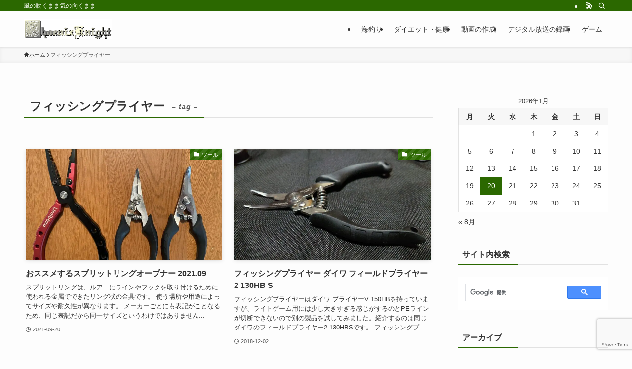

--- FILE ---
content_type: text/html; charset=utf-8
request_url: https://www.google.com/recaptcha/api2/anchor?ar=1&k=6LdZ0wAaAAAAAAScD9Sl0c-a7ZtnYb4nGAl8GSFk&co=aHR0cHM6Ly9waG9lbml4a25pZ2h0LmpwOjQ0Mw..&hl=en&v=PoyoqOPhxBO7pBk68S4YbpHZ&size=invisible&anchor-ms=20000&execute-ms=30000&cb=j0cdeks5ookz
body_size: 48569
content:
<!DOCTYPE HTML><html dir="ltr" lang="en"><head><meta http-equiv="Content-Type" content="text/html; charset=UTF-8">
<meta http-equiv="X-UA-Compatible" content="IE=edge">
<title>reCAPTCHA</title>
<style type="text/css">
/* cyrillic-ext */
@font-face {
  font-family: 'Roboto';
  font-style: normal;
  font-weight: 400;
  font-stretch: 100%;
  src: url(//fonts.gstatic.com/s/roboto/v48/KFO7CnqEu92Fr1ME7kSn66aGLdTylUAMa3GUBHMdazTgWw.woff2) format('woff2');
  unicode-range: U+0460-052F, U+1C80-1C8A, U+20B4, U+2DE0-2DFF, U+A640-A69F, U+FE2E-FE2F;
}
/* cyrillic */
@font-face {
  font-family: 'Roboto';
  font-style: normal;
  font-weight: 400;
  font-stretch: 100%;
  src: url(//fonts.gstatic.com/s/roboto/v48/KFO7CnqEu92Fr1ME7kSn66aGLdTylUAMa3iUBHMdazTgWw.woff2) format('woff2');
  unicode-range: U+0301, U+0400-045F, U+0490-0491, U+04B0-04B1, U+2116;
}
/* greek-ext */
@font-face {
  font-family: 'Roboto';
  font-style: normal;
  font-weight: 400;
  font-stretch: 100%;
  src: url(//fonts.gstatic.com/s/roboto/v48/KFO7CnqEu92Fr1ME7kSn66aGLdTylUAMa3CUBHMdazTgWw.woff2) format('woff2');
  unicode-range: U+1F00-1FFF;
}
/* greek */
@font-face {
  font-family: 'Roboto';
  font-style: normal;
  font-weight: 400;
  font-stretch: 100%;
  src: url(//fonts.gstatic.com/s/roboto/v48/KFO7CnqEu92Fr1ME7kSn66aGLdTylUAMa3-UBHMdazTgWw.woff2) format('woff2');
  unicode-range: U+0370-0377, U+037A-037F, U+0384-038A, U+038C, U+038E-03A1, U+03A3-03FF;
}
/* math */
@font-face {
  font-family: 'Roboto';
  font-style: normal;
  font-weight: 400;
  font-stretch: 100%;
  src: url(//fonts.gstatic.com/s/roboto/v48/KFO7CnqEu92Fr1ME7kSn66aGLdTylUAMawCUBHMdazTgWw.woff2) format('woff2');
  unicode-range: U+0302-0303, U+0305, U+0307-0308, U+0310, U+0312, U+0315, U+031A, U+0326-0327, U+032C, U+032F-0330, U+0332-0333, U+0338, U+033A, U+0346, U+034D, U+0391-03A1, U+03A3-03A9, U+03B1-03C9, U+03D1, U+03D5-03D6, U+03F0-03F1, U+03F4-03F5, U+2016-2017, U+2034-2038, U+203C, U+2040, U+2043, U+2047, U+2050, U+2057, U+205F, U+2070-2071, U+2074-208E, U+2090-209C, U+20D0-20DC, U+20E1, U+20E5-20EF, U+2100-2112, U+2114-2115, U+2117-2121, U+2123-214F, U+2190, U+2192, U+2194-21AE, U+21B0-21E5, U+21F1-21F2, U+21F4-2211, U+2213-2214, U+2216-22FF, U+2308-230B, U+2310, U+2319, U+231C-2321, U+2336-237A, U+237C, U+2395, U+239B-23B7, U+23D0, U+23DC-23E1, U+2474-2475, U+25AF, U+25B3, U+25B7, U+25BD, U+25C1, U+25CA, U+25CC, U+25FB, U+266D-266F, U+27C0-27FF, U+2900-2AFF, U+2B0E-2B11, U+2B30-2B4C, U+2BFE, U+3030, U+FF5B, U+FF5D, U+1D400-1D7FF, U+1EE00-1EEFF;
}
/* symbols */
@font-face {
  font-family: 'Roboto';
  font-style: normal;
  font-weight: 400;
  font-stretch: 100%;
  src: url(//fonts.gstatic.com/s/roboto/v48/KFO7CnqEu92Fr1ME7kSn66aGLdTylUAMaxKUBHMdazTgWw.woff2) format('woff2');
  unicode-range: U+0001-000C, U+000E-001F, U+007F-009F, U+20DD-20E0, U+20E2-20E4, U+2150-218F, U+2190, U+2192, U+2194-2199, U+21AF, U+21E6-21F0, U+21F3, U+2218-2219, U+2299, U+22C4-22C6, U+2300-243F, U+2440-244A, U+2460-24FF, U+25A0-27BF, U+2800-28FF, U+2921-2922, U+2981, U+29BF, U+29EB, U+2B00-2BFF, U+4DC0-4DFF, U+FFF9-FFFB, U+10140-1018E, U+10190-1019C, U+101A0, U+101D0-101FD, U+102E0-102FB, U+10E60-10E7E, U+1D2C0-1D2D3, U+1D2E0-1D37F, U+1F000-1F0FF, U+1F100-1F1AD, U+1F1E6-1F1FF, U+1F30D-1F30F, U+1F315, U+1F31C, U+1F31E, U+1F320-1F32C, U+1F336, U+1F378, U+1F37D, U+1F382, U+1F393-1F39F, U+1F3A7-1F3A8, U+1F3AC-1F3AF, U+1F3C2, U+1F3C4-1F3C6, U+1F3CA-1F3CE, U+1F3D4-1F3E0, U+1F3ED, U+1F3F1-1F3F3, U+1F3F5-1F3F7, U+1F408, U+1F415, U+1F41F, U+1F426, U+1F43F, U+1F441-1F442, U+1F444, U+1F446-1F449, U+1F44C-1F44E, U+1F453, U+1F46A, U+1F47D, U+1F4A3, U+1F4B0, U+1F4B3, U+1F4B9, U+1F4BB, U+1F4BF, U+1F4C8-1F4CB, U+1F4D6, U+1F4DA, U+1F4DF, U+1F4E3-1F4E6, U+1F4EA-1F4ED, U+1F4F7, U+1F4F9-1F4FB, U+1F4FD-1F4FE, U+1F503, U+1F507-1F50B, U+1F50D, U+1F512-1F513, U+1F53E-1F54A, U+1F54F-1F5FA, U+1F610, U+1F650-1F67F, U+1F687, U+1F68D, U+1F691, U+1F694, U+1F698, U+1F6AD, U+1F6B2, U+1F6B9-1F6BA, U+1F6BC, U+1F6C6-1F6CF, U+1F6D3-1F6D7, U+1F6E0-1F6EA, U+1F6F0-1F6F3, U+1F6F7-1F6FC, U+1F700-1F7FF, U+1F800-1F80B, U+1F810-1F847, U+1F850-1F859, U+1F860-1F887, U+1F890-1F8AD, U+1F8B0-1F8BB, U+1F8C0-1F8C1, U+1F900-1F90B, U+1F93B, U+1F946, U+1F984, U+1F996, U+1F9E9, U+1FA00-1FA6F, U+1FA70-1FA7C, U+1FA80-1FA89, U+1FA8F-1FAC6, U+1FACE-1FADC, U+1FADF-1FAE9, U+1FAF0-1FAF8, U+1FB00-1FBFF;
}
/* vietnamese */
@font-face {
  font-family: 'Roboto';
  font-style: normal;
  font-weight: 400;
  font-stretch: 100%;
  src: url(//fonts.gstatic.com/s/roboto/v48/KFO7CnqEu92Fr1ME7kSn66aGLdTylUAMa3OUBHMdazTgWw.woff2) format('woff2');
  unicode-range: U+0102-0103, U+0110-0111, U+0128-0129, U+0168-0169, U+01A0-01A1, U+01AF-01B0, U+0300-0301, U+0303-0304, U+0308-0309, U+0323, U+0329, U+1EA0-1EF9, U+20AB;
}
/* latin-ext */
@font-face {
  font-family: 'Roboto';
  font-style: normal;
  font-weight: 400;
  font-stretch: 100%;
  src: url(//fonts.gstatic.com/s/roboto/v48/KFO7CnqEu92Fr1ME7kSn66aGLdTylUAMa3KUBHMdazTgWw.woff2) format('woff2');
  unicode-range: U+0100-02BA, U+02BD-02C5, U+02C7-02CC, U+02CE-02D7, U+02DD-02FF, U+0304, U+0308, U+0329, U+1D00-1DBF, U+1E00-1E9F, U+1EF2-1EFF, U+2020, U+20A0-20AB, U+20AD-20C0, U+2113, U+2C60-2C7F, U+A720-A7FF;
}
/* latin */
@font-face {
  font-family: 'Roboto';
  font-style: normal;
  font-weight: 400;
  font-stretch: 100%;
  src: url(//fonts.gstatic.com/s/roboto/v48/KFO7CnqEu92Fr1ME7kSn66aGLdTylUAMa3yUBHMdazQ.woff2) format('woff2');
  unicode-range: U+0000-00FF, U+0131, U+0152-0153, U+02BB-02BC, U+02C6, U+02DA, U+02DC, U+0304, U+0308, U+0329, U+2000-206F, U+20AC, U+2122, U+2191, U+2193, U+2212, U+2215, U+FEFF, U+FFFD;
}
/* cyrillic-ext */
@font-face {
  font-family: 'Roboto';
  font-style: normal;
  font-weight: 500;
  font-stretch: 100%;
  src: url(//fonts.gstatic.com/s/roboto/v48/KFO7CnqEu92Fr1ME7kSn66aGLdTylUAMa3GUBHMdazTgWw.woff2) format('woff2');
  unicode-range: U+0460-052F, U+1C80-1C8A, U+20B4, U+2DE0-2DFF, U+A640-A69F, U+FE2E-FE2F;
}
/* cyrillic */
@font-face {
  font-family: 'Roboto';
  font-style: normal;
  font-weight: 500;
  font-stretch: 100%;
  src: url(//fonts.gstatic.com/s/roboto/v48/KFO7CnqEu92Fr1ME7kSn66aGLdTylUAMa3iUBHMdazTgWw.woff2) format('woff2');
  unicode-range: U+0301, U+0400-045F, U+0490-0491, U+04B0-04B1, U+2116;
}
/* greek-ext */
@font-face {
  font-family: 'Roboto';
  font-style: normal;
  font-weight: 500;
  font-stretch: 100%;
  src: url(//fonts.gstatic.com/s/roboto/v48/KFO7CnqEu92Fr1ME7kSn66aGLdTylUAMa3CUBHMdazTgWw.woff2) format('woff2');
  unicode-range: U+1F00-1FFF;
}
/* greek */
@font-face {
  font-family: 'Roboto';
  font-style: normal;
  font-weight: 500;
  font-stretch: 100%;
  src: url(//fonts.gstatic.com/s/roboto/v48/KFO7CnqEu92Fr1ME7kSn66aGLdTylUAMa3-UBHMdazTgWw.woff2) format('woff2');
  unicode-range: U+0370-0377, U+037A-037F, U+0384-038A, U+038C, U+038E-03A1, U+03A3-03FF;
}
/* math */
@font-face {
  font-family: 'Roboto';
  font-style: normal;
  font-weight: 500;
  font-stretch: 100%;
  src: url(//fonts.gstatic.com/s/roboto/v48/KFO7CnqEu92Fr1ME7kSn66aGLdTylUAMawCUBHMdazTgWw.woff2) format('woff2');
  unicode-range: U+0302-0303, U+0305, U+0307-0308, U+0310, U+0312, U+0315, U+031A, U+0326-0327, U+032C, U+032F-0330, U+0332-0333, U+0338, U+033A, U+0346, U+034D, U+0391-03A1, U+03A3-03A9, U+03B1-03C9, U+03D1, U+03D5-03D6, U+03F0-03F1, U+03F4-03F5, U+2016-2017, U+2034-2038, U+203C, U+2040, U+2043, U+2047, U+2050, U+2057, U+205F, U+2070-2071, U+2074-208E, U+2090-209C, U+20D0-20DC, U+20E1, U+20E5-20EF, U+2100-2112, U+2114-2115, U+2117-2121, U+2123-214F, U+2190, U+2192, U+2194-21AE, U+21B0-21E5, U+21F1-21F2, U+21F4-2211, U+2213-2214, U+2216-22FF, U+2308-230B, U+2310, U+2319, U+231C-2321, U+2336-237A, U+237C, U+2395, U+239B-23B7, U+23D0, U+23DC-23E1, U+2474-2475, U+25AF, U+25B3, U+25B7, U+25BD, U+25C1, U+25CA, U+25CC, U+25FB, U+266D-266F, U+27C0-27FF, U+2900-2AFF, U+2B0E-2B11, U+2B30-2B4C, U+2BFE, U+3030, U+FF5B, U+FF5D, U+1D400-1D7FF, U+1EE00-1EEFF;
}
/* symbols */
@font-face {
  font-family: 'Roboto';
  font-style: normal;
  font-weight: 500;
  font-stretch: 100%;
  src: url(//fonts.gstatic.com/s/roboto/v48/KFO7CnqEu92Fr1ME7kSn66aGLdTylUAMaxKUBHMdazTgWw.woff2) format('woff2');
  unicode-range: U+0001-000C, U+000E-001F, U+007F-009F, U+20DD-20E0, U+20E2-20E4, U+2150-218F, U+2190, U+2192, U+2194-2199, U+21AF, U+21E6-21F0, U+21F3, U+2218-2219, U+2299, U+22C4-22C6, U+2300-243F, U+2440-244A, U+2460-24FF, U+25A0-27BF, U+2800-28FF, U+2921-2922, U+2981, U+29BF, U+29EB, U+2B00-2BFF, U+4DC0-4DFF, U+FFF9-FFFB, U+10140-1018E, U+10190-1019C, U+101A0, U+101D0-101FD, U+102E0-102FB, U+10E60-10E7E, U+1D2C0-1D2D3, U+1D2E0-1D37F, U+1F000-1F0FF, U+1F100-1F1AD, U+1F1E6-1F1FF, U+1F30D-1F30F, U+1F315, U+1F31C, U+1F31E, U+1F320-1F32C, U+1F336, U+1F378, U+1F37D, U+1F382, U+1F393-1F39F, U+1F3A7-1F3A8, U+1F3AC-1F3AF, U+1F3C2, U+1F3C4-1F3C6, U+1F3CA-1F3CE, U+1F3D4-1F3E0, U+1F3ED, U+1F3F1-1F3F3, U+1F3F5-1F3F7, U+1F408, U+1F415, U+1F41F, U+1F426, U+1F43F, U+1F441-1F442, U+1F444, U+1F446-1F449, U+1F44C-1F44E, U+1F453, U+1F46A, U+1F47D, U+1F4A3, U+1F4B0, U+1F4B3, U+1F4B9, U+1F4BB, U+1F4BF, U+1F4C8-1F4CB, U+1F4D6, U+1F4DA, U+1F4DF, U+1F4E3-1F4E6, U+1F4EA-1F4ED, U+1F4F7, U+1F4F9-1F4FB, U+1F4FD-1F4FE, U+1F503, U+1F507-1F50B, U+1F50D, U+1F512-1F513, U+1F53E-1F54A, U+1F54F-1F5FA, U+1F610, U+1F650-1F67F, U+1F687, U+1F68D, U+1F691, U+1F694, U+1F698, U+1F6AD, U+1F6B2, U+1F6B9-1F6BA, U+1F6BC, U+1F6C6-1F6CF, U+1F6D3-1F6D7, U+1F6E0-1F6EA, U+1F6F0-1F6F3, U+1F6F7-1F6FC, U+1F700-1F7FF, U+1F800-1F80B, U+1F810-1F847, U+1F850-1F859, U+1F860-1F887, U+1F890-1F8AD, U+1F8B0-1F8BB, U+1F8C0-1F8C1, U+1F900-1F90B, U+1F93B, U+1F946, U+1F984, U+1F996, U+1F9E9, U+1FA00-1FA6F, U+1FA70-1FA7C, U+1FA80-1FA89, U+1FA8F-1FAC6, U+1FACE-1FADC, U+1FADF-1FAE9, U+1FAF0-1FAF8, U+1FB00-1FBFF;
}
/* vietnamese */
@font-face {
  font-family: 'Roboto';
  font-style: normal;
  font-weight: 500;
  font-stretch: 100%;
  src: url(//fonts.gstatic.com/s/roboto/v48/KFO7CnqEu92Fr1ME7kSn66aGLdTylUAMa3OUBHMdazTgWw.woff2) format('woff2');
  unicode-range: U+0102-0103, U+0110-0111, U+0128-0129, U+0168-0169, U+01A0-01A1, U+01AF-01B0, U+0300-0301, U+0303-0304, U+0308-0309, U+0323, U+0329, U+1EA0-1EF9, U+20AB;
}
/* latin-ext */
@font-face {
  font-family: 'Roboto';
  font-style: normal;
  font-weight: 500;
  font-stretch: 100%;
  src: url(//fonts.gstatic.com/s/roboto/v48/KFO7CnqEu92Fr1ME7kSn66aGLdTylUAMa3KUBHMdazTgWw.woff2) format('woff2');
  unicode-range: U+0100-02BA, U+02BD-02C5, U+02C7-02CC, U+02CE-02D7, U+02DD-02FF, U+0304, U+0308, U+0329, U+1D00-1DBF, U+1E00-1E9F, U+1EF2-1EFF, U+2020, U+20A0-20AB, U+20AD-20C0, U+2113, U+2C60-2C7F, U+A720-A7FF;
}
/* latin */
@font-face {
  font-family: 'Roboto';
  font-style: normal;
  font-weight: 500;
  font-stretch: 100%;
  src: url(//fonts.gstatic.com/s/roboto/v48/KFO7CnqEu92Fr1ME7kSn66aGLdTylUAMa3yUBHMdazQ.woff2) format('woff2');
  unicode-range: U+0000-00FF, U+0131, U+0152-0153, U+02BB-02BC, U+02C6, U+02DA, U+02DC, U+0304, U+0308, U+0329, U+2000-206F, U+20AC, U+2122, U+2191, U+2193, U+2212, U+2215, U+FEFF, U+FFFD;
}
/* cyrillic-ext */
@font-face {
  font-family: 'Roboto';
  font-style: normal;
  font-weight: 900;
  font-stretch: 100%;
  src: url(//fonts.gstatic.com/s/roboto/v48/KFO7CnqEu92Fr1ME7kSn66aGLdTylUAMa3GUBHMdazTgWw.woff2) format('woff2');
  unicode-range: U+0460-052F, U+1C80-1C8A, U+20B4, U+2DE0-2DFF, U+A640-A69F, U+FE2E-FE2F;
}
/* cyrillic */
@font-face {
  font-family: 'Roboto';
  font-style: normal;
  font-weight: 900;
  font-stretch: 100%;
  src: url(//fonts.gstatic.com/s/roboto/v48/KFO7CnqEu92Fr1ME7kSn66aGLdTylUAMa3iUBHMdazTgWw.woff2) format('woff2');
  unicode-range: U+0301, U+0400-045F, U+0490-0491, U+04B0-04B1, U+2116;
}
/* greek-ext */
@font-face {
  font-family: 'Roboto';
  font-style: normal;
  font-weight: 900;
  font-stretch: 100%;
  src: url(//fonts.gstatic.com/s/roboto/v48/KFO7CnqEu92Fr1ME7kSn66aGLdTylUAMa3CUBHMdazTgWw.woff2) format('woff2');
  unicode-range: U+1F00-1FFF;
}
/* greek */
@font-face {
  font-family: 'Roboto';
  font-style: normal;
  font-weight: 900;
  font-stretch: 100%;
  src: url(//fonts.gstatic.com/s/roboto/v48/KFO7CnqEu92Fr1ME7kSn66aGLdTylUAMa3-UBHMdazTgWw.woff2) format('woff2');
  unicode-range: U+0370-0377, U+037A-037F, U+0384-038A, U+038C, U+038E-03A1, U+03A3-03FF;
}
/* math */
@font-face {
  font-family: 'Roboto';
  font-style: normal;
  font-weight: 900;
  font-stretch: 100%;
  src: url(//fonts.gstatic.com/s/roboto/v48/KFO7CnqEu92Fr1ME7kSn66aGLdTylUAMawCUBHMdazTgWw.woff2) format('woff2');
  unicode-range: U+0302-0303, U+0305, U+0307-0308, U+0310, U+0312, U+0315, U+031A, U+0326-0327, U+032C, U+032F-0330, U+0332-0333, U+0338, U+033A, U+0346, U+034D, U+0391-03A1, U+03A3-03A9, U+03B1-03C9, U+03D1, U+03D5-03D6, U+03F0-03F1, U+03F4-03F5, U+2016-2017, U+2034-2038, U+203C, U+2040, U+2043, U+2047, U+2050, U+2057, U+205F, U+2070-2071, U+2074-208E, U+2090-209C, U+20D0-20DC, U+20E1, U+20E5-20EF, U+2100-2112, U+2114-2115, U+2117-2121, U+2123-214F, U+2190, U+2192, U+2194-21AE, U+21B0-21E5, U+21F1-21F2, U+21F4-2211, U+2213-2214, U+2216-22FF, U+2308-230B, U+2310, U+2319, U+231C-2321, U+2336-237A, U+237C, U+2395, U+239B-23B7, U+23D0, U+23DC-23E1, U+2474-2475, U+25AF, U+25B3, U+25B7, U+25BD, U+25C1, U+25CA, U+25CC, U+25FB, U+266D-266F, U+27C0-27FF, U+2900-2AFF, U+2B0E-2B11, U+2B30-2B4C, U+2BFE, U+3030, U+FF5B, U+FF5D, U+1D400-1D7FF, U+1EE00-1EEFF;
}
/* symbols */
@font-face {
  font-family: 'Roboto';
  font-style: normal;
  font-weight: 900;
  font-stretch: 100%;
  src: url(//fonts.gstatic.com/s/roboto/v48/KFO7CnqEu92Fr1ME7kSn66aGLdTylUAMaxKUBHMdazTgWw.woff2) format('woff2');
  unicode-range: U+0001-000C, U+000E-001F, U+007F-009F, U+20DD-20E0, U+20E2-20E4, U+2150-218F, U+2190, U+2192, U+2194-2199, U+21AF, U+21E6-21F0, U+21F3, U+2218-2219, U+2299, U+22C4-22C6, U+2300-243F, U+2440-244A, U+2460-24FF, U+25A0-27BF, U+2800-28FF, U+2921-2922, U+2981, U+29BF, U+29EB, U+2B00-2BFF, U+4DC0-4DFF, U+FFF9-FFFB, U+10140-1018E, U+10190-1019C, U+101A0, U+101D0-101FD, U+102E0-102FB, U+10E60-10E7E, U+1D2C0-1D2D3, U+1D2E0-1D37F, U+1F000-1F0FF, U+1F100-1F1AD, U+1F1E6-1F1FF, U+1F30D-1F30F, U+1F315, U+1F31C, U+1F31E, U+1F320-1F32C, U+1F336, U+1F378, U+1F37D, U+1F382, U+1F393-1F39F, U+1F3A7-1F3A8, U+1F3AC-1F3AF, U+1F3C2, U+1F3C4-1F3C6, U+1F3CA-1F3CE, U+1F3D4-1F3E0, U+1F3ED, U+1F3F1-1F3F3, U+1F3F5-1F3F7, U+1F408, U+1F415, U+1F41F, U+1F426, U+1F43F, U+1F441-1F442, U+1F444, U+1F446-1F449, U+1F44C-1F44E, U+1F453, U+1F46A, U+1F47D, U+1F4A3, U+1F4B0, U+1F4B3, U+1F4B9, U+1F4BB, U+1F4BF, U+1F4C8-1F4CB, U+1F4D6, U+1F4DA, U+1F4DF, U+1F4E3-1F4E6, U+1F4EA-1F4ED, U+1F4F7, U+1F4F9-1F4FB, U+1F4FD-1F4FE, U+1F503, U+1F507-1F50B, U+1F50D, U+1F512-1F513, U+1F53E-1F54A, U+1F54F-1F5FA, U+1F610, U+1F650-1F67F, U+1F687, U+1F68D, U+1F691, U+1F694, U+1F698, U+1F6AD, U+1F6B2, U+1F6B9-1F6BA, U+1F6BC, U+1F6C6-1F6CF, U+1F6D3-1F6D7, U+1F6E0-1F6EA, U+1F6F0-1F6F3, U+1F6F7-1F6FC, U+1F700-1F7FF, U+1F800-1F80B, U+1F810-1F847, U+1F850-1F859, U+1F860-1F887, U+1F890-1F8AD, U+1F8B0-1F8BB, U+1F8C0-1F8C1, U+1F900-1F90B, U+1F93B, U+1F946, U+1F984, U+1F996, U+1F9E9, U+1FA00-1FA6F, U+1FA70-1FA7C, U+1FA80-1FA89, U+1FA8F-1FAC6, U+1FACE-1FADC, U+1FADF-1FAE9, U+1FAF0-1FAF8, U+1FB00-1FBFF;
}
/* vietnamese */
@font-face {
  font-family: 'Roboto';
  font-style: normal;
  font-weight: 900;
  font-stretch: 100%;
  src: url(//fonts.gstatic.com/s/roboto/v48/KFO7CnqEu92Fr1ME7kSn66aGLdTylUAMa3OUBHMdazTgWw.woff2) format('woff2');
  unicode-range: U+0102-0103, U+0110-0111, U+0128-0129, U+0168-0169, U+01A0-01A1, U+01AF-01B0, U+0300-0301, U+0303-0304, U+0308-0309, U+0323, U+0329, U+1EA0-1EF9, U+20AB;
}
/* latin-ext */
@font-face {
  font-family: 'Roboto';
  font-style: normal;
  font-weight: 900;
  font-stretch: 100%;
  src: url(//fonts.gstatic.com/s/roboto/v48/KFO7CnqEu92Fr1ME7kSn66aGLdTylUAMa3KUBHMdazTgWw.woff2) format('woff2');
  unicode-range: U+0100-02BA, U+02BD-02C5, U+02C7-02CC, U+02CE-02D7, U+02DD-02FF, U+0304, U+0308, U+0329, U+1D00-1DBF, U+1E00-1E9F, U+1EF2-1EFF, U+2020, U+20A0-20AB, U+20AD-20C0, U+2113, U+2C60-2C7F, U+A720-A7FF;
}
/* latin */
@font-face {
  font-family: 'Roboto';
  font-style: normal;
  font-weight: 900;
  font-stretch: 100%;
  src: url(//fonts.gstatic.com/s/roboto/v48/KFO7CnqEu92Fr1ME7kSn66aGLdTylUAMa3yUBHMdazQ.woff2) format('woff2');
  unicode-range: U+0000-00FF, U+0131, U+0152-0153, U+02BB-02BC, U+02C6, U+02DA, U+02DC, U+0304, U+0308, U+0329, U+2000-206F, U+20AC, U+2122, U+2191, U+2193, U+2212, U+2215, U+FEFF, U+FFFD;
}

</style>
<link rel="stylesheet" type="text/css" href="https://www.gstatic.com/recaptcha/releases/PoyoqOPhxBO7pBk68S4YbpHZ/styles__ltr.css">
<script nonce="MlFmhQSKtzl7UmU5g256eA" type="text/javascript">window['__recaptcha_api'] = 'https://www.google.com/recaptcha/api2/';</script>
<script type="text/javascript" src="https://www.gstatic.com/recaptcha/releases/PoyoqOPhxBO7pBk68S4YbpHZ/recaptcha__en.js" nonce="MlFmhQSKtzl7UmU5g256eA">
      
    </script></head>
<body><div id="rc-anchor-alert" class="rc-anchor-alert"></div>
<input type="hidden" id="recaptcha-token" value="[base64]">
<script type="text/javascript" nonce="MlFmhQSKtzl7UmU5g256eA">
      recaptcha.anchor.Main.init("[\x22ainput\x22,[\x22bgdata\x22,\x22\x22,\[base64]/[base64]/[base64]/[base64]/[base64]/UltsKytdPUU6KEU8MjA0OD9SW2wrK109RT4+NnwxOTI6KChFJjY0NTEyKT09NTUyOTYmJk0rMTxjLmxlbmd0aCYmKGMuY2hhckNvZGVBdChNKzEpJjY0NTEyKT09NTYzMjA/[base64]/[base64]/[base64]/[base64]/[base64]/[base64]/[base64]\x22,\[base64]\x22,\[base64]/DmsK/w4bDlg/[base64]/CoMKhwqxLQxjCs8KBwrZtOcOzw4vDkQPDhMOcwoTDgXNKV8OYwoUXEcKowoXCimR5J0HDo0Yzw4PDgMKZw5gBRDzCtg9mw7fCt3MZKHzDuHlnQMOGwrlrMMOYcyR+w5XCqsKmw43Dk8O4w7fDh3LDicOBwo/CklLDn8OPw63CnsK1w5VICDfDpMKew6HDhcO6CA80DX7Dj8ONw7Ygb8OkQsOEw6hFRsKzw4Nswr/CpcOnw5/DvcKMwonCjV7DjT3Cp1bDksOmXcK1RMOyesO+wr3Dg8OHJVHCtk1Vwq06wpwRw57Cg8KXwoVNwqDCoVMfbnQqwocvw4LDlS/Cpk93wrvCoAtVO0LDnnpywrTCuT/DocO1T0RIA8O1w5XClcKjw7IiMMKaw6bCniXCoSvDh04nw7ZmeUIqw6Z7wrALw6sXCsK+VxXDk8ORfx/[base64]/ZUPCtH0ew7Q9w5/[base64]/DpcK4fcKPwqgITAzDm3J7w4DDtxPClFPDs8O4asO+anLDlQHCiRHCmsOjwpbChMOHwqzDgQsSw5XDjcK1LsOgw78JY8KHWcKdw5g1PMK+wpxiV8Ksw5bCgBgPOyDChcOAVhlrw7d/w5bCj8KUPMKUwqADw6rCncOlIncrIsK1I8OCwqHCmVLCvMK6w6vCt8OLJsOZwrvDhcKBIh/ClcKMI8O1wqUoJSojOcO/w5xiF8O+wr3DpyHCkcKfHjzDokTDlsKkJ8KEw5TDicKAw64Yw60rw6Maw6wIwoPDjmkQw4nDvMOwR156w5sfwo18w71uw5Y9J8KiwrfCiRJoLsK5FsO9w7fDocK+FSnCh3LCqcOKKMKxa0DCqsO/woDDqsOUaFDDjmsMwpIKw4vCtnV0w5Y1RAzDpcKuKsOswqjCsWEVwqgrDyvCiHbDqhdfIcOIMijDpA/DvBjDvMKJS8KKSRfDv8O6DzggWMKJaHbCi8KGTcOUTMOjwqpmZy3DjMKPLsOKFcOHwoDDtsKTw5zDkkvCg0YTAMKwaGvDq8O/wqU0wonDssKFwr/[base64]/DilRXMMO9WsO6HGNkbinDlUBlw5wywq3DrHEPwo4Bw5ZqHjbDicKvwpjDkcONTcOjF8KOcVjDt1/[base64]/DuMK8w71YLcOvQ8KVw45vY1DCt3QEQcOawo8HwpHDomrDk27DgcOfwrHDhGLCkcKJw7rDn8KRfXBlG8Kjwr/CkcOSZkvDtFfClcK7d3vCq8K/esO4wpvDsnPCl8Oaw73CpxBQw4EPw7fCpMK/wqvCpntMIz/DvAHCuMKxNMKqYw0YCVctUMKqwqFtwpfCn343w7Fdwrl3Ekkmw4kiBljDgWbDg0NGw6hdwqPCvcO6I8OgFhgZw6XCg8OoMl9fwpgmwqt/[base64]/CkCY2XcOHw7zCjMK9w7PCtsKzwrDCtsK3Cj7CpcKTX8KXwoTCqiBhIcOQwpXCncKIwqnCnlnCi8OhCndDfsOdFcKjcy9te8OCBCrCpcKeJjYww44HJmt7wrDChsOVw4vDicOBQBEbwoUTw6c5w4LCgA0/wr1dwqHDv8OYGcKiw6jDlAXCksKVYkZVX8Kkw5/Cm1ABez3DsHvDqzluwrXDgsK5Sj7DugQSBMO6wrzDnB/DmMKYwrtPwqVZAlgyOVxgw43CqcKlwpltNVLDqT7DgMOOw6HCjDXCrcKnfijDi8KIZsKmEMKVw7/CoU7Cv8OKw5nCuSzCmMOiw63DlMKEw4d3wqp0YsOZZXDDn8KAwpDClGrCuMOsw43Dhw8WEMOgw57DkyTDrVjCocKpSWfDpB3CnMO9W3HDnHgoR8KEwqTDvhMJXibCgcKpwqM6flQ4woTDshXDrlJpSHVOw5LDrSlkWEZhbBLCsXRaw4fCpnzCuS/CmcKYwqnDjnkWw7dTKMOfw7DDvMOmwq/DuBgpw79WworCmcKhH2AlwrPDscOtwqbCrzzCkMOHCxp6wodfHwsJw6XDswgRw6wGw7o8dsKDUmE/wrZ0K8O3w78OIMKMwrTDoMO8wqgUw5jCg8OvY8KDw7LDncOmJMOQZsOJw5kawrvDtiZHOw3CkjQjGhvDmMKxwqrDmsOPwqzDhcOcwrzCjXpMw5rCmMKpw5XDsjFNFsOEVhsIGRnDqyvChGHChcKvcMOZeR0MLMOJw4IVfcKdLcOqw6oTG8OJwp/[base64]/[base64]/[base64]/K2XCuznDqy9rw4oVw7fChSZJw6vCgcKZw747L1bCvVvDk8OmcFzDqsOdw7cYG8ODw4XDm2U1wq4ZwqnCrMKWw5tEw5JaKg3Cmi58w7R/wqjDn8OEB2PCpFAbO0/[base64]/CpwAYw7XCscKjbGk4w7Afw7bCk04XWMOnUMKjecOPSsO0wpnDkyPDjMOlw73Crl40L8O8L8OBETDDjw9yOMKjDcOgw6bDlkQ2cBfDocKLwrTDmcKWwog/HSbDuVbCmX0eYl5fwo5HHsO0w6fDs8KlwqzDh8OXw5fCmsKTLsK2w4I+LcKbDjw0ZEXCqcOkw7ACwrxbwp9wZ8KzwpfCigdXw7w/Q29Kwqpcw6RVCMKCM8OYw5vCvcOrw4t/w6LCucOjwrLDs8O5TBbDvAfCpQs8dC0iBEbDpcOYfsKcZ8KhDMOjKcO8Z8OyCMOKw5DDhQk0RsKFXHAJw6PCvzvCvcOxwq/Cvz/DpTYbw6kXwrfCl20vwrXCvMKfwpfDo3LDnmnCqgXCmFRGw4jCnEsJLsKsQzvDkMOBKsK/w5zCqh89XcKHGE7ComXCoRdiw4Fzw4DCqCTDhQ3Dr3/CqHdUb8OEKMK5IcOCH1LDqMO0w7NhwobDicOHwqvCgcKtwpPCksOEw6vDjsOhwp9Od1B+FVHDpMKWSXxmwpBjw4IKwrDDggnCgMOCf2TDq1TDnljCjERPUAfDrjZQcA06wpoAw7ojYzbDr8Oyw6/DkcOoE05Pw49HCsKlw5odwrp7UsK7w6jCmjkSw7hgwonDkQNrw7VRwr3DqDDDlk7DqsOTw7rCmMKsOcOswq/CglkMwowVwqVJwpJhZ8O2wp5sOkw2LyfDiXvClcOTw7LCmDLDo8KSPgzDlcKiw7bCpMOiw7DCmsOEwoIRwp4swp1pfRJ5woJowqQSw7/DniPCqiBEfnYswpLDqD0uw6PCu8ODwo/Dnj0xaMKcwpQXwrDCh8Ooe8KHPCrCuSrCmn3ClTkPw74HwrvDqBhwe8OPWcKLa8K9w4J/IkZnLRjDqMOFcDkpwqnCuQLCowrCkMOLccOmw7w2woJEwoo8w5XCgCLChAxRZhYqV3rChx3DjyfDuh9IA8ONwqRfwrzDl3rCqcK7wqTDi8KaVEzDpsKlwpE/wrbCpcOnwqgXX8KTR8O6wo7ChMOtwohFw7MRAMKfwqXChcOAKMKaw6gvPsKkwpt/ZR3CsivCssOmM8OHZMOJw6/DjyRfAcOCUcKow75TwoVRwrZ8wplNA8OjXlPDgVllw7pHFHN6G1zDkMKdwoEWYMOPw7rDgMOdw4RGQhZYNMOBw5pHw5EHGAUCYWHCl8KZRH/[base64]/Cu1fChsOCw6AMw4UGwqYNLMOOwqp4w4AXw77Di35CPMKGw6QBw7dzwp3ChHQfCVLCnsO0dQ0bw5HCr8OXwoPCl3HDsMOCDWgHMGEHwooFwpbDhD/[base64]/wrHDk8K1EsO0RsOfwo9jQsKGWsK1w6slwqvChMKNw7nDr2fDtMKOYgY9ScK4wpTDvsOxB8OcwpTCtzwswqQsw7VXw4LDlVrDmcKMTcOaVMKYVcOlAMOJN8O8w7vCilnDo8KJwobCmHPCqW/[base64]/Dg094DErCjcOadcOwwrh8fsKQwoPDrsKkwrTDpMKAw6HClyrCucKEY8K9J8KFcMOFwqQqOsOywq0sw5xlw5I7d2PDu8K5Y8OOUBfDpMKxwqXCg10ew78nEFxfw6/Cny3DpMKDw58fw5JmD1nCvsOTRcObURAEB8OXw4rCsljDnXTCl8K7dsKRw4Vww5HChyoUwqQZwozDhcKmZxMVwoRGWcKkCsK0CDRDw4/CscOZSRdbwpzCi2Uuw5NiF8OkwoAlwrAUw6QMPcKzw7cIw7o6fRJ/[base64]/Cg8Krw7U5wqXDu3t6w7zCrsKjw4PClcOyw5/DlTZXwoFyw4LDs8OxwpHDi2/CosOdw7lqMiABPnPDqH9hVz/DmBvDvyBFVcK8wr3Dp3/Cj1xmPcKcw5wSV8KoND/Cn8Kdwo5YKcO8BA7DtcO1wrvDp8KIwozCjCnCnXkcVi0yw6XDqcOKOsKUPHRicMK5w5BmwoHCu8Orw77Ct8KEwo/ClcOKBl3CvAUawpVzwofChMKoQkbCuDN9w7Eww5/Dn8Oaw4/Cslw8wqnCrz4LwptdEnDDpcKrw4XCr8OaHTlLTW1DwrPDnMOpOFjDnjxTw6rCvWhpwofDjMOUeGbChkTCrFPDhA7DjMKwBcKkw6YEGcKHb8Otw4M0eMK+wpZORsK4wqhTBBPDt8KUIcOmw5x8wodBVcKcwqrDpcO+wrfCqcOWeyt7Xlxjw7EGCkzCun8iw7/[base64]/Dhl3DoC7DgcKDHsOeGy40w5TCgsOOwpA+BSJ9w6/[base64]/CjsKJNcKaWD5lF8Khw7JiY8OrwqM/cMKsGX97wqFIVsO3wrPCpMOZej1BwqJ7w5XCiyvCk8KNw7M9OTLDp8Ogw5/Cs2l7BsKqwq7Dl2jDjMKOw4w8wpRdJWXCm8K6w5XCsk/Cm8KfZsOcEhEpw7LCjCI6QDgYwpFww43CjcOYwqnDlcOgwq/[base64]/wpt4wpQ6f8OBw4gFD3IUVMK9CDrDizTCgcOtwqRMwotlwo/[base64]/wqrDpVHDkcK4wp/CoQrCjFDDqA8aw5HDrhZRw5HDv0/Dk0I0w7TCp0vDpcKLTUPChMORwpFfTcKzNEw9McKew45Hwo7DnsKJw57DkhcjLcKnw43DjcKUw79LwrpwcsKNX3PDpXLDvsKBwr/ChMKawrgGwonDqFDDowLCgMKvwoNWH0gbc3HCpS3Cjj3Cj8O6w5/DrcKeXcO7asKyw4oBP8KSwqZ9w6dDwpl4wpRsD8OXw6DComLCkcKlcTQ8esKYwqDDggFrwptWZ8KFMsODXwzDgmNycRDDqShRw6deWcK3A8OJw4jDrW/ChxbDp8K4M8Obw7HCpCXChmPCskPCix9oBsKgwobCrCo1wr9uw4TCqQBZR1woBh8jwoHDpzTDo8O/URzCk8OfW0lewp5+wrQrwr1WwovDgGoPw5TCnRfDmcOJBEXDtxg2wrbClmp/OF/CqWEvacOTZ1nCgl00w5XDrsO1woMdbQbClmQPI8KFFMOuwqrCggnCpkfCj8OoR8Khw4HClcO5w4hkFQfDrsKBRcKmw49pK8OGw50ZwrXCmsOcA8Kfw4YRw7I7eMKFTU7CqcOrwpRNw43ChsKnw7bDmsO+CAHDg8KVFQrCo3bCi1DCksK/w5sLZsOJfDpDexF2ZEc3w5XCkyMkw5DDqELDi8OvwoU6w7rCs3M3BQDDqAUZK0vCghQUw4kNKSDCvcKXwpvCszFww4huw7nCncKuwrzCrjvCjsOjwrwNwp7Ch8OjasK5CBdKw6oiA8O5WcKmRgZmU8Klw5XCgUjDmV4PwooSNMKJw6jCnMO+wr0cHMK0wo3Cg1/CllMVQjQ8w6FiB3jCoMK4wqFBMjJ1cVUawo58w5YGKcKEQi1Xwp4Ew7lKeTHDosOjwr1/w4HDjUV1HcOHa108QsO2w6/CvcOTM8K+WsOfGsK4wq4MH3UNwpVxHjLCiwHCjsOiw4IbwrJpwr57fw3CjcKrKVUfwpDDl8OBwqICw4jCjcOPw5d6YgYhw5gYw4TCjMK9cMKRw7VxdsOvw5VFPcOew55KMmzDgETCoQLCi8KTSMOVw5/DkCpLw7gWw50Qw4tBw70fw5Fnwr4RwrXCqhDCigHCmhzCmF1owpVZZcOtwp5MBgdcEwxGw5BvwoYbwqHDlWhZc8KmXMKrQcOFw4jCg3pnOMO3wqXCnsKSw4fCl8O3w7HDnWd4wr8dFhLDk8KlwrRiFMKxRUh4wqspbcKiwp/CkzoUwqvCuTrDr8Oaw61LNzPDgcKfwqQ0XSzDosOKHsKUQcOhw4ABw7I8MAvDhMODOsOyEsK0KUbDi38uw4TCl8OkEmfCgTnCpBFpw43CgSEjLMOAL8O1wrnDjWgsw4LClHPCtDzDv3jDrFXCuWjDisKTwo47A8KWcn/[base64]/FlrDgnrDuMOQw70nwpBZwqoLw4Exw4hSwpnDlsKkRMKibMK3cEEDwpTCncOAwqXCmsK0wq0jw4zCk8OjVQIpNMK9NMOGHEIQwozDhMOscMOnYG4vw6vCvnjCmGlYBMKofh92wrTCtcKtw5vDh2FVwpEAwqrDtHbCqRHCtMOrwozDg1tnEcKUwo7CriPCtTYOw6dKwp/DkMOpATx0w7kJwrHDqsOnw55IKV/DgcOYU8OrHcOOPXRHEDkIRsKcw5EBUiXCs8KCe8KbeMKawrDCqMOHwopIbMKaMcKsYHYTUsK0V8OAGcK4w4ouEcO/w7fDv8O6ZX3DhXTDhMK3OcK4wqQnw67DsMOcw6rCsMK6Ej3CvsOmAkPDv8Kmw4bDlsKrQ3XCtcKrWsKLwo4AwoHCt8KFVjvChnlzZcKZwrDCuwPCt1MDZWPCs8ORRWfDoXXCisOoAjI/GD7DniXCkMKMUw7DtnHDh8OQSsOHw7Azw63DicOwwqR9w6rDgVdfwobCni/CqV7Dn8O6w49AUA/CqMOew7XCkBPDisKLU8OBwos0fcOZFUHCpcKPwp7DkFnDk0hGwoJmHllmaFIrwqdHwoHCt1x8JcKVw6xpf8KQw6fCp8O1wprDj199wpgIwrAGw5tGFwnCgjtNKcKgworCnFDCgRp4PWjCo8O3H8O4w67Dq03Cg05mw7kVwqXCtDfDiwPCncKHC8O/wo5sJ0XCkMO0FMKib8KudcObXMO4P8Ohw6DCjXdGw4lJOlZ4wr5dwqwPa0QnCsKLIsOpw5LDqsKhIk/CujRiVgXDpSjCmG/CpsK+QsKWekfDnyJZaMOGw4rDn8KSwqEFelE+wpMcRHnCj2BEwrlhw59Gw77CrFfDjsOxwqnDtVHCvFAfwpfClcKKJMOoTDvCocKFw6QewqTCpm4qSMKOA8Kow4sdw7QtwogPD8KgDhhMwpPDicKdwrfCiG3DkcKQwoAIw65nfU8Mwo0vCk5UZcKEwp/[base64]/F1vDusOdDlXDrkrCjn7Dk30iwrzDgcO8esOow5jDhMOuw7LDlkQLw7HCjAXDsQbCugVFw7otwqzDo8ObwqvDssOEf8Krw7nDt8Ohw7jDj2R7Tj3CqMKZcsOnwqpQXFhIw51MNUrDjMKCw5jDhsOQJkXCniTDrEvClsO5woUBTi/[base64]/CtDYeCBZgw4QpI8KLwr/[base64]/DmlLCn0InKcOeHcKkw4/DqcKaBj3DtMKSZ1vDjcOnG8OWU3owPsKOw5TDrcK3wpnCs3/DtsOREMKJw6fDg8KLSsKqIMKFwrp9KGs+w67ClEzCpcOARVPDklfCrm8yw57DmSxPJMKewpTChk/CmD01w6wqwrTCqGvCuy3DilzDj8KDCcOvw6p+ccO9G03Du8OdwpjDuUkMMMOkwoXDvWjCmF0dCcKRZynDs8KLa13CtCrDlcOjTMOswoUnQALCtD/CgS9Fw4jDoWbDlsO7w7M3EjBpSwJEdTYNLsOiw44mYzXDrMOFw4/DkMO0w6zDim7Dm8KAw7XCs8OFw7MKa3DDuXMNw6vDusO+NcOPwr7DhwXCgG07w5wUwptra8OawofChMOlfTVsBC/DvThOwp3CrMKiw55cQmLCjGw6w5hvb8OiwpvClk1Ew71ud8Onwr48w4cNeSJ3wog/MTsDDT/CrMOFw5Bzw7PCqUFoJMKBY8KGwpdSBRLCrRYMw4IHMMOFwokGMW/DiMO/[base64]/[base64]/CnsOyKsOKwodgwqHDkijDjUrDpcK7w43DhMO2Q8KwwoQxwqjDqMO2wohgwrvDpi/DvC/DonEzwovCgXXDrStsVcKOZcO6w4QMw4jDmMOuVcKzCFFRUcOgw6LDhsOYw5DDr8K9worChsOsZsK/SjvCvknDhcOpw6/[base64]/DnD7CocKjwofDmChrw7TDo8O2BcKNGcOTW8KRwpnCuWDDi8OEw6Eyw6NtworDrRXCihprE8OIw6bDosKTwqksOcOhwqLDq8K3PDPDnEbCqAzDpQw/UGzCmMOdw5R+MlPDhlZ0MmckwpVKwq/CpBF5S8OOw6JeWMK0Oz4Twrl/WsKHw6ldwrdWAzllSMO6w6Rjcn3CqcKlEsK0wrp+HcOuw5gWL0nCkETDijvCrRHDp3Qdw7QzTMKKwoIAw592cHvCqsKIAcONw7vCiFHCiAVmw7fDnG/DoWDCgcO7w7TCpDM1flXDmcOKwqViwrdADcOYE2TCpsKPwojCvgYqKi/Dm8ONwqpzCG/CqMOqwroCw7HDp8OTZkN7RcK1wolwwrbCkMKgJsKNwqXCjcKXw4xkQ3Fxwr/CnivChcOHwqfCocKnLsOLwqjCvjdrw5DCtCU7wrXCln5wwqdewpjDsnlrwqghw4LDk8KecxLCtFvCvQ3DtQhew5vCiULDhkfCsUHCosK9w5fCk0cUbcOOwo7DhBRqw7LDiAbCrzjDu8KqQcOfYHbDk8Osw4/DtiTDl0YqwrpLwo7CtcKQVsKBUsOOL8OAwq5+w6JBwpslwoYRw4bDtXvDiMKpwqfDpMKBwofCgsOwwolfezTDqGB5w5UDNsOewoNiUMOIeTxJwplPwpJyw7rDsnrDjFbDm1DDoFg7XRl7DMK1ZRbCoMOlwqVnD8OVAcOvw7/CnH3CgMOuWcOuwoAQwpknLigBw4tuwpYyI8Ovf8OWSlZLwq7DuMKSwqTDj8OPE8OYw5nDlcOobMKqBlDDmHHDlC/Cj1LDtMObwpbDgMO6w4nCsx4aJgMqesK3w53CqwUKwrZPfwHDpTrDt8OMwojCgAXDsF3CucKSw4/DmsKqw7nDsA8ue8OnTsKQPTjDhQXDvz/[base64]/[base64]/K8KVwozCgsK0HcKlOMOlwp8gw6vCgkkHwpt7wq91MsOOw43ClMOHewbCusKRwo0CD8O9w6DCoMKnJcOlwrJNSzrDrG0Gw5/[base64]/[base64]/DhMOjRTLCncO3wrY6w75nWsOTUhNGWMOIMUVTw6J8wqYGw5bDhcO2wrJ0MSlyw7d7ccOmw47CgEVCex5mw4Y+JVDClsK+wqtKwrABwqXDscKSw6Q3wrJpwpvDrMKcw53CiVbDhcKJXQNPJHNBwohUwrpLUcOvw7zDllcgKw/CnMKlwqlbw7YMa8K8wqFPeW/CuyV8woUnwpDCmnLChT06wp7CvE3CumLCocOww499BwcPwqllLMKhZsOawrTCoWjChjrCvxrDkcO0w5/Dv8KVe8OtCcOpw79TwpVIUyUUbcOMIcKEwowfcQ1Ab0s/YsOxO2piUA3DgMKGwr8Lwrg/[base64]/BwpNwqdkPiHDjh9zenrCi2bCucK3woXCtsOLw7l8d0PDl8KMw4fDlUsxwrcQCsKIw5bDhjnCt3xWH8OUwqU5NHB3HMOIDcOGGBbDv1DDmQAxwo/Dn1QiwpbDjhBjw7PDsjgcRTAXBFHCtsK6KUxvaMKSbRMHwotTJDcnR2BxOlMDw4TDusKMwoXDskPDnwFcwrs6wovCiF/Co8OOw7cwAXBMJsOFwprCmFhwwozCvcKlWQ7Dn8O6HMOUw7cHwpHDrkZQVykCeUfCi2h/EcONwqgmw61FwrRpwqvDr8OOw4hvXlAaBsO8wpZOasK0bMOBCh7DnUsew5XCiFjDhsKVT27DusOUwrbCqV8nwpPCh8KYdMO/wqLDo30nKwXCnMKAw6XCu8KECQhIIzY/[base64]/w7EVw6PDnBrDkDdPw63DpSw0wo/CpBIeFMOfwpMBw5XDrcOewp/CqsK2MsKpw4LDq1tcw6wSwoA/JcK/J8ODwocvEcOcw5siwpQZZsKSw6U5FRPDjsOWwrU0woNhScK0A8KLwpHCmMO5GjZDLXzChDjDvHPDlMKQVsO/w4zCkMOhFBAvGAjDlSo3CSRcC8Kdw7MYwro+QTIGZcO/w5owBMOOwokzHcOGw7AAwqrCvQ/[base64]/DrHZ7VVnCmhUVwo7DhcOjPCvCtMOMbsKCHcO/wr/DgBF1wpTCmE0tNl7DgsOsR1lTcAh4wohfw7hyIcKgT8KVRA4HHTnDlsKJdxk0wqoIw4dvHsOlTEd2wrnDgCIfw63Cu215wojCk8KULiMETU8+LgUjwq7DgcOMwp9EwpjDuUjDn8KiGMKFBk7DlcKmUMKIwpvCoD/Ci8ONa8KYcmbCgRzDk8OwNg/CoDnDm8K5esKrNXdxekRjPXTCksKjw7Evw69eHg0hw5fCscKQw5TDj8Kow5nCkA07OMOREyzDsi9Bw6vCscOPVsODwpPDqyDDoMKVwqZWKcKgwo/[base64]/CnDspaTjDv0PDoBvDnsKganVpWMKxHsOtLnwMNCs0w5huSyjDmEBfBndDDsOcd3zCj8OMwrXDnysVLMOITijCjRvDkMO1DUtdwoJNG2fCqVQMw7LDjDrDpsKifHTChMOtw4UiHsOfGcOeTmzCqB8vwpvDojfCosK/w67DqMO/Z086wpgOw7hxdMOBBcOwwpHDv1VLw7DCtAIUw7TDsXzCimF5wo4nbcOyYcKQwqJjNx/CiG0qKsK7XnPCvMKOwpFmwpBDwq8mw5vDtMOKw4XCk2TChmgaA8KHE2tMfWnDhGFSw7/CpDfCsMOoNRwpw40TDm15wo7CqsOGLhfCk2YJdcO0LsOdLsKEccK4wr9Zwr/CogkxO1HDslHDml/Cok9mVsKow59vA8O7Ol4WwrvDu8KgNXFXacKdAMKrwovCpA/CggQjElt4wpHCuWDDpkTDr1tbIxFgw4XCun/Dr8O1w7YBw7d+e1tswq0eKWgvbcOhw6lkw64lw7QGwp/CvcKGwovDjz7DpQvDhMKkUh5ZcHTCt8OCwoHCixPDpANxJw3DncKoGsO6w6BhHcKwwq7DqcOnc8OqQ8KEwrY4w4QfwqQGw7HCl3PCpGxLdsK/[base64]/[base64]/DiGBNw5LDrjY4wpHDhEnCqiEkW8O/wqZdw6xbw7/ChMOpw4nChWkhZDDDjsK9bENzJ8OYw6k5TE3DkMOuw6PCql9xwrY0f3E8wpAiw7fCvMOKwp8/[base64]/DrlsWGsOqJDfCsRwqw7PDlloIw6/[base64]/DpjDCl8K8IMOaVcOrwqJdB8KafMK8w7I4wrrDlwhmwrIFNsOywqXDtcO3aMOlfcOYRBHClcKbXMOww5Jgw45aHG8AK8K7wozCvUTDr2PDlGrDv8O4wqdSwp1xwoDDtWZeJmV/w5VnYzDCiyUQXQbCnDLCt2pTNxkKHXLCgsO4KMOKTsOOw6vCiRTDpsKxD8OCw59resOeQEnDoMO6NXxRNMOOCm/DiMOaX3jCp8Kdw6jDocOyAMKkbMKDUXddMBDDv8K6PibCoMKRw5fChMOsAyPCoRwMLsKDIFrCnMO2w7cOGcKfw7U9A8KqMMKJw5zDg8KWwr/[base64]/CqsO+w7XDpiw0ecKZwqhNw4U2wolKw6Yxwpptw5tpHl5iEcOfbMK0w5RmWMKMwrbDsMK/w4vDtMK+HcKsLwHDpsKEAC5eKsOjJRHDhcKcSMOlNhV4OcOoBkoFwqDDvQAmScKTw6Usw6HDg8KQwqfCqsK4w4bCoQLCjGbCl8K2FSMYQTcCwrrCv3XDv0/[base64]/CusK/JDPCvcOITsOKFCTDrTvDgUs7w7tzw5AHw47CjH7Do8O7U2rCkcOBJmHDmTDDnWcsw4/DnC0+wp4Hw47CnlgLwpchccKLXsKCwpzDmjQDw7jChMKbfsO8wr1Fw74+wrHChSsWJFzChXfDtMKDw5DCjhjDiF84TyAIDcKwwo1uwpvDg8KVwqzDpnHCiz8EwrM3RMKmwp3Dr8Kow4HCsjkKwoZ/EcKzwrbDncOFTWJ7wrQoMMOwVsKKw7UseWHChWIxw43DisKNeStSeEHCq8OKKMOKwojDm8KJPsKRw5wINsOrez7DhFvDssK3Y8Opw4bCosKwwpJoSjgDw70OLTDDi8OXwrlkJXTDgxbCqMKrwqxcXyknw6/CpycOw5k/AQ3DvMORw6PCtDxNw4VFwrnCpyvDkV9hw5rDpxTDhsOcw54lT8K8woHDon3Dik/ClcK6wpgAUVkBw7E1wqdXW8OvAsOxwpDCux7CqUPCtMKDbAozaMKywrLCjMKlwrjDg8KweSkkfF3DjSXDtMOkWFwMf8K3ZsO1w5LDosO+HcKaw7QjMcKJwr9vC8OOw6XDqyJhw53DnsKdTMOxw5MZwqJYw5nCosOhScKZwoxjw5/[base64]/DuhdDahEhYsOGwqM7wo3Cs8K/a8OjwpHCoMK7wr/DqMOKKRczPsKQE8KZcgYhGUHCqXJvwpwOCE/DncKnD8O0fsKtwoIswq3CkS9Zw53CrcK+Q8OrMSXCrMKmwr5YdArCisKMVm1jwqIXfsObw7UTwp/ChEPCqyrCgRXDqsO5PMKewrfCvnvDicK1wozClExFL8OFe8Kvw6LDt3PDm8KdfMKVw5HChsKmGndfwojChFjDsw/[base64]/WcKhw4/Cn19UN8OGw60tJsK4UFLCicOkwr7CjsKPwpwXGGE8HykoDh43dMO8w4x9OiXCpsKCEsOWw7RKTgjDpFTDiGPCo8Oywr3CgmQ8XHY7woB8BhzDlUFfw5gnXcKQw4nDg2zCnsORw6kvwpDDrMKxasKOZkXDiMOUw5bDgsOicMOxw7/[base64]/Dj0vDlXjDvWPDh8Kowp9hwr7CrsKuGUnDpzLCjsKjICrCjnXDjsKywrMzEMKaOG0kw4fDik3DiBDDv8KACMO8wqTDt29FWH3Cu3DDtnjChnEVUDbDhsOjwqsVwpfDgMKpIEzCjxFGaWHDrsKzw4HCtVTDscKGBBXDq8KRCTpqwpERwo7DvsKQM3/[base64]/wpTCqMKqCXzCscKyfQslw4M8w4NNc3XCrsOJEnfDqwo4HCoWUh0QwpBCeTrDuj3DlcKqAQpiDMK/HsOXwqFldCPDkVfChEM2wqkBYGXDgcO5wrHDjBfDl8O5UcOhw7cjOjdzHgnDiB9hwrrCoMO2OTjCusKLKBI8G8Oxw6XCusKAw5XDmwvCicOGckjCncKiw4QQwqfCqzvCpcOqfMOKw5k+KU8ZwpjClQ5Dfh/DiSE0QgEgw7sGw7LCg8OWw6MRNBMBKysCwrvDg1zCiEIxOcK3JDDDjcKsUiLDnDXDlsKHaj5xXsKWw77DnxkUw67ChMKOb8OowqTDqMOpw4dJwqXDnMKOXm/CpWJQwqDDv8OGw44SZjvDicOcYcKvw4oHD8O8w7bCs8OWw67CsMOBSMKBwp/CmcKaQhhEUgBmY2RMwr1mT0E0LEcGNsKhPcOkTFnDs8OhKilhwqbDkAXCpsKYFcOfFMO8wqDCuVUtZgZxw7tmMMKRw5UKI8Ocw5jDn1TDrzUbw7LCi2Few6pNM35YwpbCmMO4KDvDtsKECMOTbsK/acOyw7jCj3zDksK7LsOIEWnDigrCk8Oiw5nCiQAyVMOXwo96OnNofEzCqDM4VMK/w7h+w44tWWLCtHLCh0gzwrFhw7XCgsKQwrLDh8OIfTpBw4hEWsOFTws0KTrDlXxjKlVIwrBoQENMeEk6TVNLGBNJw7AAKUDCscOsdsOowqHDlyDDsMOnB8O+JysmwqbDsMKXXjkTwrw8S8OCw7LCnS/DmMKJeFXCj8K/w4bDgMOFw4wWwpDCjsOseU4/wp/[base64]/L8OBW1FRTHwALiHCkMO9HcOKFsO0w54easOvH8OuZsKbNsOXworCo1PDghRoSizDssKfTR7DlcO3w4XCrMKCRQzDrsOEdQlQegzDqHYdw7XCu8KiY8KHB8O6w4PCtBjColIGw6/DncKHHBLDiAkmRzLDjF5JIC1HXVjCgGoWwrBBwoMbUyddwqFGbsKuY8K0EMKJwqnDtMKVw7zComjCgm12w5cIwq8bEBbDh1TCpXI/M8ONw6QiXkTCk8OSOsK1KMKNcMKIPcORw7zDrGXChELDul5MGMKbasOcZ8OAwo8pFjd2w6d/Qj1JSsKlZTcgJcKLfh0Aw7HCmQo8ET93HcOxwrENTnTCgMOqC8O7wqnCtj00dcOTw7x9c8K/[base64]/w4jClcOtwoJ6woggDMKKw7rCmEvDgsKgwpLCgMO2wrEaw6xRDTPDhEo6wopWwopeWCbCsRYdO8KvRDA9eQ/Du8Ktw6bCiWfCmcKIw40FQMOzAMKbwrgSwqPDjMObN8Kpw6s5w6Ujw7tLWGvDpgZkwp4Rw5AzwpHDr8OZN8Ouwr3Dpiw/w4wHQ8Oibn7CtzQZw5wdJ0Nqw7vCjHNfRMKrSsOxZcKPIcKkdQTCglbDmMOcP8KKIC3CjU/[base64]/CssKhFTLDjkfCnMORGsOtT8KGQcOtw5nCrlEkwr4vwrzDoFDCvcOhDMOwwoHDm8O0w5dWwptGw58MMC7DocK/OsKOIsOgXWPDswfDi8KTw6nDn3sfwot1w4TDvcOGwoZXwrDDvsKkccKuU8KPB8KfaF3DqUIowq7Dizh8aSXDpsOwfl4AJcO/[base64]/wpnCsXhWwoDDhcOLNMOoQMK1CcOkAsOYw4UTwpzCmMOgw63CvsOaw4/DkMO7YcK0w4olwosuOMKSw7EvwqHClQIvfAkPw4QGw7lrKhsqWMO8wpnDkMK6w7zCqXbDowE5KsOTRMOdTMOWw5LCu8OeTzXDjXJZESXDoMOEHcObDUYDT8OfGnrDlcOzQcKcw6fCq8KoH8Odw7PDq0rDhDHCkGvCm8OMw4XDsMKTOHc+KFlqAzfCtMOBw5/CrsKmwqrDn8OJQ8OzNTRoGTcvw48+JsOVcS7DscK4w5obw7/CqXYnwqPCkcOvwr/[base64]/[base64]/Pm3CuXjDrcKcU8OeQQhcwrA8woLCpWzCo2tOWcOrJTvCiQ8kwoY3JX7Dix/[base64]/DvBoFK8OKCsKTdcKEC8ObISwuU8O1w5TDp8Obwr/Cp8OIfVBAXcKefUIMw6PDmsK/w7DCp8KmD8KMDx1ZFwByczhEW8OtE8OKwpvCv8OVwoNXw7PCnsObw7dDM8O4dsOBLcONw6okwpzCosOVwr3Dq8OHwrACOhHCp2fCg8O5eVrCusKdw7/DljrCsE7CoMO5wps9H8KsSsOjw7PDnHXDgQk6wofDocKWEsKuw4LDlcKCw4lSOMKuw6fDssORdMO1woBwN8K+fDHClsKGw6zCuiEBw7PDjsOQf1nDsCbDpcK/w5Q3w48MNcOSw5t0WMKuSivDlsO8EUrCsTXDp0dmM8OPQkPCkEvCtTrDlk7CiWfCnlQKTMKJE8KdwoPDgMKywqbDjB/DoVTCo1PDhcKkw60bLj3CtiHCjjfCpsKUFMOUw5V7wokPAMKHNk1Ow5hUcn9Lw6nCpsOfGMOIJAzDvWfCh8OuwqzCnQlOwoPDlm/[base64]/[base64]/Dj8KUVcOoCMK4wpTCrcKew5DCmcK1w6TDlMKUwpEYfwEAw5HDiUjCtzxwacKOZMKkwprCjMKaw7A/[base64]/CksKLU2MXwqLCosKqwoJAw6h4w5pAUcOgwofCnAbDnlXCgENFwq7Dv1PDk8OnwrZIwqMtZsO4wq3CnsOrwrV3woMpw4XDhhjCmEsRTmjCicKRw7/CgcKqK8KCw4vDo2XCg8OedMKBXFN+w4zDr8O0blchQ8KWXDs2w6g6w6Apw4AXSMOUMVXCpcKvw6VJasKDOmojw40sw4TCuhl+IMOmCUzDssKIcFLDgsOGKBEOwqRSw6NDIMOzw5rDu8OiIsOlLiI/w5DCgMOUw6MFa8KRwq4awoLCsxphAcOtcQjCk8OKewzClTbCmljCr8K/wrbCpsK0PSXCj8OsBxIawpsHLAB1w6MlZ2vCnTDDoSQJG8OJQ8OPw4jDskDCs8Oww4jDjhzDjVzDrRzCmcKSw45yw4AAG1g/PcKbwoXCkwvCpMOYwr/[base64]/BAsjwrfClMOxw7PCuV7Cpx4+czFtEMK5B8OjNMOBKA\\u003d\\u003d\x22],null,[\x22conf\x22,null,\x226LdZ0wAaAAAAAAScD9Sl0c-a7ZtnYb4nGAl8GSFk\x22,0,null,null,null,1,[21,125,63,73,95,87,41,43,42,83,102,105,109,121],[1017145,362],0,null,null,null,null,0,null,0,null,700,1,null,0,\[base64]/76lBhnEnQkZnOKMAhk\\u003d\x22,0,0,null,null,1,null,0,0,null,null,null,0],\x22https://phoenixknight.jp:443\x22,null,[3,1,1],null,null,null,1,3600,[\x22https://www.google.com/intl/en/policies/privacy/\x22,\x22https://www.google.com/intl/en/policies/terms/\x22],\x22OGPOq5bAEF6Kqg/Yo252Gpu5flcUS05IxyVa9VDSwpw\\u003d\x22,1,0,null,1,1768925686044,0,0,[38,247,81,146],null,[129],\x22RC-wrF6d6A_LqFQsQ\x22,null,null,null,null,null,\x220dAFcWeA5vXlzs4E-LzR7HOcMDCKO_mv0mhHn0q4inQy6RgBTwjiHnDMHViTu_5eg2ldEaKhmFd8X61ZT30l63eo8hJ8519pNHVw\x22,1769008485864]");
    </script></body></html>

--- FILE ---
content_type: text/html; charset=utf-8
request_url: https://www.google.com/recaptcha/api2/aframe
body_size: -247
content:
<!DOCTYPE HTML><html><head><meta http-equiv="content-type" content="text/html; charset=UTF-8"></head><body><script nonce="oZhWvYJPKvLzlPwlES9nfQ">/** Anti-fraud and anti-abuse applications only. See google.com/recaptcha */ try{var clients={'sodar':'https://pagead2.googlesyndication.com/pagead/sodar?'};window.addEventListener("message",function(a){try{if(a.source===window.parent){var b=JSON.parse(a.data);var c=clients[b['id']];if(c){var d=document.createElement('img');d.src=c+b['params']+'&rc='+(localStorage.getItem("rc::a")?sessionStorage.getItem("rc::b"):"");window.document.body.appendChild(d);sessionStorage.setItem("rc::e",parseInt(sessionStorage.getItem("rc::e")||0)+1);localStorage.setItem("rc::h",'1768922088836');}}}catch(b){}});window.parent.postMessage("_grecaptcha_ready", "*");}catch(b){}</script></body></html>

--- FILE ---
content_type: application/javascript; charset=utf-8
request_url: https://fundingchoicesmessages.google.com/f/AGSKWxVrSZvT0b2YV96DWd-aWzlyNarywRw2FImuNqK-Oi3wG72tDOFyPiyVL6UQKGyuRs0Y41Ffabk1_Y17-xR9TvKAZLpdmB4FRBphVlkuJRS4gfez_DURacfxm953cxopaYXv_glWe2csfgz0lIlelehu6GurjXyS-e4CBT4elr-n0-9F8y8uagr19xs=/__ad_lib./adstorage./afr.php?/ads_display./ad-issue.
body_size: -1293
content:
window['27655572-7ea9-4f9f-b69b-d8b0386a471d'] = true;